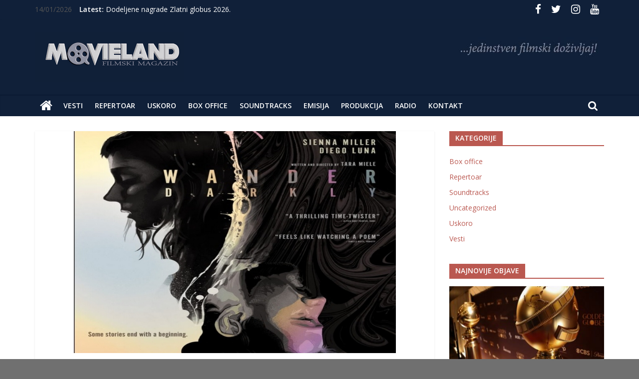

--- FILE ---
content_type: text/html; charset=UTF-8
request_url: https://www.movieland.rs/sienna-miller-u-drami-wander-darkly/
body_size: 10858
content:
<!DOCTYPE html>
<html lang="sr-RS"
	prefix="og: https://ogp.me/ns#" >
<head>
	<meta charset="UTF-8"/>
	<meta name="viewport" content="width=device-width, initial-scale=1">
	<link rel="profile" href="http://gmpg.org/xfn/11"/>
	<title>Sienna Miller u drami Wander Darkly | Movieland</title>
<meta name='robots' content='max-image-preview:large' />

<!-- All In One SEO Pack 3.6.2[226,286] -->

<meta name="keywords"  content="vesti" />

<script type="application/ld+json" class="aioseop-schema">{"@context":"https://schema.org","@graph":[{"@type":"Organization","@id":"https://www.movieland.rs/#organization","url":"https://www.movieland.rs/","name":"Movieland","sameAs":[],"logo":{"@type":"ImageObject","@id":"https://www.movieland.rs/#logo","url":"https://www.movieland.rs/wp-content/uploads/2020/06/logo-Movieland-Za-header-sa-pozadinom-1.png","caption":""},"image":{"@id":"https://www.movieland.rs/#logo"}},{"@type":"WebSite","@id":"https://www.movieland.rs/#website","url":"https://www.movieland.rs/","name":"Movieland","publisher":{"@id":"https://www.movieland.rs/#organization"},"potentialAction":{"@type":"SearchAction","target":"https://www.movieland.rs/?s={search_term_string}","query-input":"required name=search_term_string"}},{"@type":"WebPage","@id":"https://www.movieland.rs/sienna-miller-u-drami-wander-darkly/#webpage","url":"https://www.movieland.rs/sienna-miller-u-drami-wander-darkly/","inLanguage":"sr-RS","name":"Sienna Miller u drami Wander Darkly","isPartOf":{"@id":"https://www.movieland.rs/#website"},"breadcrumb":{"@id":"https://www.movieland.rs/sienna-miller-u-drami-wander-darkly/#breadcrumblist"},"image":{"@type":"ImageObject","@id":"https://www.movieland.rs/sienna-miller-u-drami-wander-darkly/#primaryimage","url":"https://www.movieland.rs/wp-content/uploads/2020/10/wander-0001.jpg","width":645,"height":445},"primaryImageOfPage":{"@id":"https://www.movieland.rs/sienna-miller-u-drami-wander-darkly/#primaryimage"},"datePublished":"2020-10-20T16:30:59+00:00","dateModified":"2020-10-20T16:30:59+00:00"},{"@type":"Article","@id":"https://www.movieland.rs/sienna-miller-u-drami-wander-darkly/#article","isPartOf":{"@id":"https://www.movieland.rs/sienna-miller-u-drami-wander-darkly/#webpage"},"author":{"@id":"https://www.movieland.rs/author/wp-movieland/#author"},"headline":"Sienna Miller u drami Wander Darkly","datePublished":"2020-10-20T16:30:59+00:00","dateModified":"2020-10-20T16:30:59+00:00","commentCount":0,"mainEntityOfPage":{"@id":"https://www.movieland.rs/sienna-miller-u-drami-wander-darkly/#webpage"},"publisher":{"@id":"https://www.movieland.rs/#organization"},"articleSection":"Vesti","image":{"@type":"ImageObject","@id":"https://www.movieland.rs/sienna-miller-u-drami-wander-darkly/#primaryimage","url":"https://www.movieland.rs/wp-content/uploads/2020/10/wander-0001.jpg","width":645,"height":445}},{"@type":"Person","@id":"https://www.movieland.rs/author/wp-movieland/#author","name":"wp-movieland","sameAs":[],"image":{"@type":"ImageObject","@id":"https://www.movieland.rs/#personlogo","url":"https://secure.gravatar.com/avatar/4c51b102684d9295660c0754ba93376a?s=96&d=mm&r=g","width":96,"height":96,"caption":"wp-movieland"}},{"@type":"BreadcrumbList","@id":"https://www.movieland.rs/sienna-miller-u-drami-wander-darkly/#breadcrumblist","itemListElement":[{"@type":"ListItem","position":1,"item":{"@type":"WebPage","@id":"https://www.movieland.rs/","url":"https://www.movieland.rs/","name":"Movieland | Jedinstven filmski doživljaj | Najnovije vesti iz sveta filma"}},{"@type":"ListItem","position":2,"item":{"@type":"WebPage","@id":"https://www.movieland.rs/sienna-miller-u-drami-wander-darkly/","url":"https://www.movieland.rs/sienna-miller-u-drami-wander-darkly/","name":"Sienna Miller u drami Wander Darkly"}}]}]}</script>
<link rel="canonical" href="https://www.movieland.rs/sienna-miller-u-drami-wander-darkly/" />
<meta property="og:type" content="activity" />
<meta property="og:title" content="Sienna Miller u drami Wander Darkly | Movieland" />
<meta property="og:description" content="Novopečeni roditelji Adrienne i Matteo suocavaju se sa traumama, usred njihove problematične veze. Moraju ponovo da ozive sećanja na svoju prošlost i razotkriju proganjajuće istine kako bi se suočil" />
<meta property="og:url" content="https://www.movieland.rs/sienna-miller-u-drami-wander-darkly/" />
<meta property="og:site_name" content="Movieland" />
<meta property="og:image" content="https://www.movieland.rs/wp-content/uploads/2020/06/logo-Movieland-Za-header-sa-pozadinom-1.png" />
<meta property="og:image:secure_url" content="https://www.movieland.rs/wp-content/uploads/2020/06/logo-Movieland-Za-header-sa-pozadinom-1.png" />
<meta name="twitter:card" content="summary" />
<meta name="twitter:title" content="Sienna Miller u drami Wander Darkly | Movieland" />
<meta name="twitter:description" content="Novopečeni roditelji Adrienne i Matteo suocavaju se sa traumama, usred njihove problematične veze. Moraju ponovo da ozive sećanja na svoju prošlost i razotkriju proganjajuće istine kako bi se suočil" />
<meta name="twitter:image" content="https://www.movieland.rs/wp-content/uploads/2020/06/logo-Movieland-Za-header-sa-pozadinom-1.png" />
<!-- All In One SEO Pack -->
<link rel='dns-prefetch' href='//fonts.googleapis.com' />
<link rel='dns-prefetch' href='//s.w.org' />
<link rel="alternate" type="application/rss+xml" title="Movieland &raquo; dovod" href="https://www.movieland.rs/feed/" />
<link rel="alternate" type="application/rss+xml" title="Movieland &raquo; dovod komentara" href="https://www.movieland.rs/comments/feed/" />
		<script type="text/javascript">
			window._wpemojiSettings = {"baseUrl":"https:\/\/s.w.org\/images\/core\/emoji\/13.1.0\/72x72\/","ext":".png","svgUrl":"https:\/\/s.w.org\/images\/core\/emoji\/13.1.0\/svg\/","svgExt":".svg","source":{"concatemoji":"https:\/\/www.movieland.rs\/wp-includes\/js\/wp-emoji-release.min.js?ver=5.8.12"}};
			!function(e,a,t){var n,r,o,i=a.createElement("canvas"),p=i.getContext&&i.getContext("2d");function s(e,t){var a=String.fromCharCode;p.clearRect(0,0,i.width,i.height),p.fillText(a.apply(this,e),0,0);e=i.toDataURL();return p.clearRect(0,0,i.width,i.height),p.fillText(a.apply(this,t),0,0),e===i.toDataURL()}function c(e){var t=a.createElement("script");t.src=e,t.defer=t.type="text/javascript",a.getElementsByTagName("head")[0].appendChild(t)}for(o=Array("flag","emoji"),t.supports={everything:!0,everythingExceptFlag:!0},r=0;r<o.length;r++)t.supports[o[r]]=function(e){if(!p||!p.fillText)return!1;switch(p.textBaseline="top",p.font="600 32px Arial",e){case"flag":return s([127987,65039,8205,9895,65039],[127987,65039,8203,9895,65039])?!1:!s([55356,56826,55356,56819],[55356,56826,8203,55356,56819])&&!s([55356,57332,56128,56423,56128,56418,56128,56421,56128,56430,56128,56423,56128,56447],[55356,57332,8203,56128,56423,8203,56128,56418,8203,56128,56421,8203,56128,56430,8203,56128,56423,8203,56128,56447]);case"emoji":return!s([10084,65039,8205,55357,56613],[10084,65039,8203,55357,56613])}return!1}(o[r]),t.supports.everything=t.supports.everything&&t.supports[o[r]],"flag"!==o[r]&&(t.supports.everythingExceptFlag=t.supports.everythingExceptFlag&&t.supports[o[r]]);t.supports.everythingExceptFlag=t.supports.everythingExceptFlag&&!t.supports.flag,t.DOMReady=!1,t.readyCallback=function(){t.DOMReady=!0},t.supports.everything||(n=function(){t.readyCallback()},a.addEventListener?(a.addEventListener("DOMContentLoaded",n,!1),e.addEventListener("load",n,!1)):(e.attachEvent("onload",n),a.attachEvent("onreadystatechange",function(){"complete"===a.readyState&&t.readyCallback()})),(n=t.source||{}).concatemoji?c(n.concatemoji):n.wpemoji&&n.twemoji&&(c(n.twemoji),c(n.wpemoji)))}(window,document,window._wpemojiSettings);
		</script>
		<style type="text/css">
img.wp-smiley,
img.emoji {
	display: inline !important;
	border: none !important;
	box-shadow: none !important;
	height: 1em !important;
	width: 1em !important;
	margin: 0 .07em !important;
	vertical-align: -0.1em !important;
	background: none !important;
	padding: 0 !important;
}
</style>
	<link rel='stylesheet' id='wp-block-library-css'  href='https://www.movieland.rs/wp-includes/css/dist/block-library/style.min.css?ver=5.8.12' type='text/css' media='all' />
<style id='wp-block-library-theme-inline-css' type='text/css'>
#start-resizable-editor-section{display:none}.wp-block-audio figcaption{color:#555;font-size:13px;text-align:center}.is-dark-theme .wp-block-audio figcaption{color:hsla(0,0%,100%,.65)}.wp-block-code{font-family:Menlo,Consolas,monaco,monospace;color:#1e1e1e;padding:.8em 1em;border:1px solid #ddd;border-radius:4px}.wp-block-embed figcaption{color:#555;font-size:13px;text-align:center}.is-dark-theme .wp-block-embed figcaption{color:hsla(0,0%,100%,.65)}.blocks-gallery-caption{color:#555;font-size:13px;text-align:center}.is-dark-theme .blocks-gallery-caption{color:hsla(0,0%,100%,.65)}.wp-block-image figcaption{color:#555;font-size:13px;text-align:center}.is-dark-theme .wp-block-image figcaption{color:hsla(0,0%,100%,.65)}.wp-block-pullquote{border-top:4px solid;border-bottom:4px solid;margin-bottom:1.75em;color:currentColor}.wp-block-pullquote__citation,.wp-block-pullquote cite,.wp-block-pullquote footer{color:currentColor;text-transform:uppercase;font-size:.8125em;font-style:normal}.wp-block-quote{border-left:.25em solid;margin:0 0 1.75em;padding-left:1em}.wp-block-quote cite,.wp-block-quote footer{color:currentColor;font-size:.8125em;position:relative;font-style:normal}.wp-block-quote.has-text-align-right{border-left:none;border-right:.25em solid;padding-left:0;padding-right:1em}.wp-block-quote.has-text-align-center{border:none;padding-left:0}.wp-block-quote.is-large,.wp-block-quote.is-style-large{border:none}.wp-block-search .wp-block-search__label{font-weight:700}.wp-block-group.has-background{padding:1.25em 2.375em;margin-top:0;margin-bottom:0}.wp-block-separator{border:none;border-bottom:2px solid;margin-left:auto;margin-right:auto;opacity:.4}.wp-block-separator:not(.is-style-wide):not(.is-style-dots){width:100px}.wp-block-separator.has-background:not(.is-style-dots){border-bottom:none;height:1px}.wp-block-separator.has-background:not(.is-style-wide):not(.is-style-dots){height:2px}.wp-block-table thead{border-bottom:3px solid}.wp-block-table tfoot{border-top:3px solid}.wp-block-table td,.wp-block-table th{padding:.5em;border:1px solid;word-break:normal}.wp-block-table figcaption{color:#555;font-size:13px;text-align:center}.is-dark-theme .wp-block-table figcaption{color:hsla(0,0%,100%,.65)}.wp-block-video figcaption{color:#555;font-size:13px;text-align:center}.is-dark-theme .wp-block-video figcaption{color:hsla(0,0%,100%,.65)}.wp-block-template-part.has-background{padding:1.25em 2.375em;margin-top:0;margin-bottom:0}#end-resizable-editor-section{display:none}
</style>
<link rel='stylesheet' id='chld_thm_cfg_parent-css'  href='https://www.movieland.rs/wp-content/themes/colormag/style.css?ver=5.8.12' type='text/css' media='all' />
<link rel='stylesheet' id='colormag_google_fonts-css'  href='//fonts.googleapis.com/css?family=Open+Sans%3A400%2C600&#038;ver=5.8.12' type='text/css' media='all' />
<link rel='stylesheet' id='colormag_style-css'  href='https://www.movieland.rs/wp-content/themes/colormag-child/style.css?ver=1.4.9.1592849930' type='text/css' media='all' />
<link rel='stylesheet' id='colormag-fontawesome-css'  href='https://www.movieland.rs/wp-content/themes/colormag/fontawesome/css/font-awesome.css?ver=4.2.1' type='text/css' media='all' />
<link rel='stylesheet' id='addtoany-css'  href='https://www.movieland.rs/wp-content/plugins/add-to-any/addtoany.min.css?ver=1.15' type='text/css' media='all' />
<script type='text/javascript' src='https://www.movieland.rs/wp-includes/js/jquery/jquery.min.js?ver=3.6.0' id='jquery-core-js'></script>
<script type='text/javascript' src='https://www.movieland.rs/wp-includes/js/jquery/jquery-migrate.min.js?ver=3.3.2' id='jquery-migrate-js'></script>
<script type='text/javascript' src='https://www.movieland.rs/wp-content/plugins/add-to-any/addtoany.min.js?ver=1.1' id='addtoany-js'></script>
<!--[if lte IE 8]>
<script type='text/javascript' src='https://www.movieland.rs/wp-content/themes/colormag/js/html5shiv.min.js?ver=5.8.12' id='html5-js'></script>
<![endif]-->
<link rel="https://api.w.org/" href="https://www.movieland.rs/wp-json/" /><link rel="alternate" type="application/json" href="https://www.movieland.rs/wp-json/wp/v2/posts/2002" /><link rel="EditURI" type="application/rsd+xml" title="RSD" href="https://www.movieland.rs/xmlrpc.php?rsd" />
<link rel="wlwmanifest" type="application/wlwmanifest+xml" href="https://www.movieland.rs/wp-includes/wlwmanifest.xml" /> 
<meta name="generator" content="WordPress 5.8.12" />
<link rel='shortlink' href='https://www.movieland.rs/?p=2002' />
<link rel="alternate" type="application/json+oembed" href="https://www.movieland.rs/wp-json/oembed/1.0/embed?url=https%3A%2F%2Fwww.movieland.rs%2Fsienna-miller-u-drami-wander-darkly%2F" />
<link rel="alternate" type="text/xml+oembed" href="https://www.movieland.rs/wp-json/oembed/1.0/embed?url=https%3A%2F%2Fwww.movieland.rs%2Fsienna-miller-u-drami-wander-darkly%2F&#038;format=xml" />

<script data-cfasync="false">
window.a2a_config=window.a2a_config||{};a2a_config.callbacks=[];a2a_config.overlays=[];a2a_config.templates={};a2a_localize = {
	Share: "Share",
	Save: "Save",
	Subscribe: "Subscribe",
	Email: "Email",
	Bookmark: "Bookmark",
	ShowAll: "Show all",
	ShowLess: "Show less",
	FindServices: "Find service(s)",
	FindAnyServiceToAddTo: "Instantly find any service to add to",
	PoweredBy: "Powered by",
	ShareViaEmail: "Share via email",
	SubscribeViaEmail: "Subscribe via email",
	BookmarkInYourBrowser: "Bookmark in your browser",
	BookmarkInstructions: "Press Ctrl+D or \u2318+D to bookmark this page",
	AddToYourFavorites: "Add to your favorites",
	SendFromWebOrProgram: "Send from any email address or email program",
	EmailProgram: "Email program",
	More: "More&#8230;",
	ThanksForSharing: "Thanks for sharing!",
	ThanksForFollowing: "Thanks for following!"
};

(function(d,s,a,b){a=d.createElement(s);b=d.getElementsByTagName(s)[0];a.async=1;a.src="https://static.addtoany.com/menu/page.js";b.parentNode.insertBefore(a,b);})(document,"script");
</script>
<style type="text/css" id="custom-background-css">
body.custom-background { background-color: #707070; background-image: url("https://www.movieland.rs/wp-content/uploads/2020/06/logo-Movieland.jpg"); background-position: left top; background-size: auto; background-repeat: repeat; background-attachment: scroll; }
</style>
	<link rel="icon" href="https://www.movieland.rs/wp-content/uploads/2020/06/cropped-favicon-32x32.gif" sizes="32x32" />
<link rel="icon" href="https://www.movieland.rs/wp-content/uploads/2020/06/cropped-favicon-192x192.gif" sizes="192x192" />
<link rel="apple-touch-icon" href="https://www.movieland.rs/wp-content/uploads/2020/06/cropped-favicon-180x180.gif" />
<meta name="msapplication-TileImage" content="https://www.movieland.rs/wp-content/uploads/2020/06/cropped-favicon-270x270.gif" />
<!-- Movieland Internal Styles -->		<style type="text/css"> .colormag-button,blockquote,button,input[type=reset],input[type=button],input[type=submit],
		#masthead.colormag-header-clean #site-navigation.main-small-navigation .menu-toggle{background-color:#ba5850}
		#site-title a,.next a:hover,.previous a:hover,.social-links i.fa:hover,a,
		#masthead.colormag-header-clean .social-links li:hover i.fa,
		#masthead.colormag-header-classic .social-links li:hover i.fa,
		#masthead.colormag-header-clean .breaking-news .newsticker a:hover,
		#masthead.colormag-header-classic .breaking-news .newsticker a:hover,
		#masthead.colormag-header-classic #site-navigation .fa.search-top:hover,
		#masthead.colormag-header-classic #site-navigation.main-navigation .random-post a:hover .fa-random,
		.dark-skin #masthead.colormag-header-classic #site-navigation.main-navigation .home-icon:hover .fa,
		#masthead .main-small-navigation li:hover > .sub-toggle i,
		.better-responsive-menu #masthead .main-small-navigation .sub-toggle.active .fa {color:#ba5850}
		.fa.search-top:hover,
		#masthead.colormag-header-classic #site-navigation.main-small-navigation .menu-toggle,
		.main-navigation ul li.focus > a,
        #masthead.colormag-header-classic .main-navigation ul ul.sub-menu li.focus > a {background-color:#ba5850}
		#site-navigation{border-top:4px solid #ba5850}
		.home-icon.front_page_on,.main-navigation a:hover,.main-navigation ul li ul li a:hover,
		.main-navigation ul li ul li:hover>a,
		.main-navigation ul li.current-menu-ancestor>a,
		.main-navigation ul li.current-menu-item ul li a:hover,
		.main-navigation ul li.current-menu-item>a,
		.main-navigation ul li.current_page_ancestor>a,
		.main-navigation ul li.current_page_item>a,
		.main-navigation ul li:hover>a,
		.main-small-navigation li a:hover,
		.site-header .menu-toggle:hover,
		#masthead.colormag-header-classic .main-navigation ul ul.sub-menu li:hover > a,
		#masthead.colormag-header-classic .main-navigation ul ul.sub-menu li.current-menu-ancestor > a,
		#masthead.colormag-header-classic .main-navigation ul ul.sub-menu li.current-menu-item > a,
		#masthead .main-small-navigation li:hover > a,
		#masthead .main-small-navigation li.current-page-ancestor > a,
		#masthead .main-small-navigation li.current-menu-ancestor > a,
		#masthead .main-small-navigation li.current-page-item > a,
		#masthead .main-small-navigation li.current-menu-item > a{background-color:#ba5850}
		#masthead.colormag-header-classic .main-navigation .home-icon a:hover .fa { color:#ba5850}
		.main-small-navigation .current-menu-item>a,.main-small-navigation .current_page_item>a {background:#ba5850}
		#masthead.colormag-header-classic .main-navigation ul ul.sub-menu li:hover,
		#masthead.colormag-header-classic .main-navigation ul ul.sub-menu li.current-menu-ancestor,
		#masthead.colormag-header-classic .main-navigation ul ul.sub-menu li.current-menu-item,
		#masthead.colormag-header-classic #site-navigation .menu-toggle,
		#masthead.colormag-header-classic #site-navigation .menu-toggle:hover,
		#masthead.colormag-header-classic .main-navigation ul > li:hover > a,
        #masthead.colormag-header-classic .main-navigation ul > li.current-menu-item > a,
        #masthead.colormag-header-classic .main-navigation ul > li.current-menu-ancestor > a,
        #masthead.colormag-header-classic .main-navigation ul li.focus > a{ border-color:#ba5850}
		.promo-button-area a:hover{border:2px solid #ba5850;background-color:#ba5850}
		#content .wp-pagenavi .current,
		#content .wp-pagenavi a:hover,.format-link .entry-content a,.pagination span{ background-color:#ba5850}
		.pagination a span:hover{color:#ba5850;border-color:#ba5850}
		#content .comments-area a.comment-edit-link:hover,#content .comments-area a.comment-permalink:hover,
		#content .comments-area article header cite a:hover,.comments-area .comment-author-link a:hover{color:#ba5850}
		.comments-area .comment-author-link span{background-color:#ba5850}
		.comment .comment-reply-link:hover,.nav-next a,.nav-previous a{color:#ba5850}
		#secondary .widget-title{border-bottom:2px solid #ba5850}
		#secondary .widget-title span{background-color:#ba5850}
		.footer-widgets-area .widget-title{border-bottom:2px solid #ba5850}
		.footer-widgets-area .widget-title span,
		.colormag-footer--classic .footer-widgets-area .widget-title span::before{background-color:#ba5850}
		.footer-widgets-area a:hover{color:#ba5850}
		.advertisement_above_footer .widget-title{ border-bottom:2px solid #ba5850}
		.advertisement_above_footer .widget-title span{background-color:#ba5850}
		a#scroll-up i{color:#ba5850}
		.page-header .page-title{border-bottom:2px solid #ba5850}
		#content .post .article-content .above-entry-meta .cat-links a,
		.page-header .page-title span{ background-color:#ba5850}
		#content .post .article-content .entry-title a:hover,
		.entry-meta .byline i,.entry-meta .cat-links i,.entry-meta a,
		.post .entry-title a:hover,.search .entry-title a:hover{color:#ba5850}
		.entry-meta .post-format i{background-color:#ba5850}
		.entry-meta .comments-link a:hover,.entry-meta .edit-link a:hover,.entry-meta .posted-on a:hover,
		.entry-meta .tag-links a:hover,.single #content .tags a:hover{color:#ba5850}.more-link,
		.no-post-thumbnail{background-color:#ba5850}
		.post-box .entry-meta .cat-links a:hover,.post-box .entry-meta .posted-on a:hover,
		.post.post-box .entry-title a:hover{color:#ba5850}
		.widget_featured_slider .slide-content .above-entry-meta .cat-links a{background-color:#ba5850}
		.widget_featured_slider .slide-content .below-entry-meta .byline a:hover,
		.widget_featured_slider .slide-content .below-entry-meta .comments a:hover,
		.widget_featured_slider .slide-content .below-entry-meta .posted-on a:hover,
		.widget_featured_slider .slide-content .entry-title a:hover{color:#ba5850}
		.widget_highlighted_posts .article-content .above-entry-meta .cat-links a {background-color:#ba5850}
		.byline a:hover,.comments a:hover,.edit-link a:hover,.posted-on a:hover,.tag-links a:hover,
		.widget_highlighted_posts .article-content .below-entry-meta .byline a:hover,
		.widget_highlighted_posts .article-content .below-entry-meta .comments a:hover,
		.widget_highlighted_posts .article-content .below-entry-meta .posted-on a:hover,
		.widget_highlighted_posts .article-content .entry-title a:hover{color:#ba5850}
		.widget_featured_posts .article-content .above-entry-meta .cat-links a{background-color:#ba5850}
		.widget_featured_posts .article-content .entry-title a:hover{color:#ba5850}
		.widget_featured_posts .widget-title{border-bottom:2px solid #ba5850}
		.widget_featured_posts .widget-title span{background-color:#ba5850}
		.related-posts-main-title .fa,.single-related-posts .article-content .entry-title a:hover{color:#ba5850} .widget_slider_area .widget-title,.widget_beside_slider .widget-title { border-bottom:2px solid #ba5850} .widget_slider_area .widget-title span,.widget_beside_slider .widget-title span { background-color:#ba5850}
		 @media (max-width: 768px) {.better-responsive-menu .sub-toggle{background-color:#9c3a32}}.wp-block-quote,.wp-block-quote.is-style-large,.wp-block-quote.has-text-align-right{background-color:#ba5850}</style>
		<!-- Movieland Elementor Internal Styles -->			<style type="text/css">.elementor .tg-module-wrapper .module-title{border-bottom:1px solid #ba5850}.elementor .tg-module-wrapper .module-title span,.elementor .tg-module-wrapper .tg-post-category{background-color:#ba5850}.elementor .tg-module-wrapper .tg-module-meta .tg-module-comments a:hover,.elementor .tg-module-wrapper .tg-module-meta .tg-post-auther-name a:hover,.elementor .tg-module-wrapper .tg-module-meta .tg-post-date a:hover,.elementor .tg-module-wrapper .tg-module-title:hover a,.elementor .tg-module-wrapper.tg-module-grid .tg_module_grid .tg-module-info .tg-module-meta a:hover{color:#ba5850}</style>
					<style type="text/css" id="wp-custom-css">
			#masthead .widget img{margin-bottom:0}#header-logo-image img{margin-top:7px}.elementor .tg-module-wrapper .module-title, #secondary .widget-title,.page-header .page-title{font-weight:700; font-size: 14px; text-transform: uppercase;}.breaking-news strong,.newsticker a{color:#fff}#header-text-nav-container,.footer-socket-wrapper,.footer-widgets-wrapper{background-color:#102039}#colophon .widget ul li{border-bottom:1px solid #ffffff1a}.news-bar{background:0 0}.home #main .inner-wrap{max-width:100%}.slide-section img{margin-bottom:0}#site-navigation{background:#102039;border-top:1px solid #05142d!important}section{overflow:hidden}.slide-section .elementor-column-wrap{margin-bottom:-22px}.tg-module-comments,.tg-post-auther-name{display:none!important}.social-links i.fa{font-size:21px!important;padding:0 10px;color:#fff!important}.social-links a:hover{opacity:.8}.newsletter-form{padding:10px 10px 0;border:1px solid rgba(255,255,255,.2);text-align:center}


div.news-bar{
	background:#102039
}
button#wpforms-submit-971{
color:#C16060;
border: 1px solid #C16060;
	background:white;
	border-radius: 10px;
	font-size:25px;
}

button#wpforms-submit-971:hover{
color:white;
border: 1px solid #C16060;
	background:#C16060 ;
	border-radius: 10px;
	font-size:25px;
}
@media only screen and (max-width: 750px) {
  div.social-links.clearfix {
   display:none;
  }
	 div.breaking-news {
   display:none;
  }
	div#header-right-sidebar {
   display:none;
  }
	 div.date-in-header {
   display:none;
  }
}

div.featured-image a img{
	height:250px !important;
	width:100%;
}
	div.article-container article:nth-child(1) > :nth-child(1) a img{
width:auto;
}		</style>
		</head>

<body class="post-template-default single single-post postid-2002 single-format-standard custom-background wp-custom-logo wp-embed-responsive  wide better-responsive-menu elementor-default">



<div id="page" class="hfeed site">
	<a class="skip-link screen-reader-text" href="#main">Skip to content</a>

	
	
	<header id="masthead" class="site-header clearfix ">
		<div id="header-text-nav-container" class="clearfix">

						<div class="news-bar">
				<div class="inner-wrap clearfix">
					
		<div class="date-in-header">
			14/01/2026		</div>

		
							<div class="breaking-news">
			<strong class="breaking-news-latest">Latest:</strong>
			<ul class="newsticker">
									<li>
						<a href="https://www.movieland.rs/dodeljene-nagrade-zlatni-globus-2026/"
						   title="Dodeljene nagrade Zlatni globus 2026.">Dodeljene nagrade Zlatni globus 2026.</a>
					</li>
									<li>
						<a href="https://www.movieland.rs/filmovi-sa-najvecom-ostvarenom-zaradom-u-americi-2025/"
						   title="Filmovi sa najvecom ostvarenom zaradom u Americi 2025.">Filmovi sa najvecom ostvarenom zaradom u Americi 2025.</a>
					</li>
									<li>
						<a href="https://www.movieland.rs/objavljene-nominacije-za-nagradu-zlatni-globus-2026/"
						   title="Objavljene nominacije za nagradu Zlatni globus 2026.">Objavljene nominacije za nagradu Zlatni globus 2026.</a>
					</li>
									<li>
						<a href="https://www.movieland.rs/dodeljene-nagrade-oskar-po-97-put/"
						   title="Dodeljene nagrade Oskar po 97. put">Dodeljene nagrade Oskar po 97. put</a>
					</li>
									<li>
						<a href="https://www.movieland.rs/dodeljene-bafta-nagrade-3/"
						   title="Dodeljene BAFTA nagrade">Dodeljene BAFTA nagrade</a>
					</li>
							</ul>
		</div>
		
							<div class="social-links clearfix">
			<ul>
				<li><a href="https://www.facebook.com/Movieland.rs/" target="_blank"><i class="fa fa-facebook"></i></a></li><li><a href="https://twitter.com/movielandrs" target="_blank"><i class="fa fa-twitter"></i></a></li><li><a href="https://www.instagram.com/sinisamilos/?hl=sr" target="_blank"><i class="fa fa-instagram"></i></a></li><li><a href="https://www.youtube.com/watch?v=rVA9-oBIgsc&#038;list=PL_VC8pf621_UbjfISGLVdxTMSbpDcW8Mz" target="_blank"><i class="fa fa-youtube"></i></a></li>			</ul>
		</div><!-- .social-links -->
						</div>
			</div>
		
			
			
		<div class="inner-wrap">

			<div id="header-text-nav-wrap" class="clearfix">
				<div id="header-left-section">
											<div id="header-logo-image">
							<a href="https://www.movieland.rs/" class="custom-logo-link" rel="home"><img width="298" height="100" src="https://www.movieland.rs/wp-content/uploads/2020/06/logo-Movieland-Za-header-sa-pozadinom-1.png" class="custom-logo" alt="Movieland" /></a>						</div><!-- #header-logo-image -->
											<div id="header-text" class="screen-reader-text">
													<h3 id="site-title">
								<a href="https://www.movieland.rs/" title="Movieland" rel="home">Movieland</a>
							</h3>
																		<p id="site-description">Movieland Jedinstven filmski dozivljaj</p>
						<!-- #site-description -->
					</div><!-- #header-text -->
				</div><!-- #header-left-section -->
				<div id="header-right-section">
											<div id="header-right-sidebar" class="clearfix">
							<aside id="media_image-3" class="widget widget_media_image clearfix"><img width="300" height="79" src="https://www.movieland.rs/wp-content/uploads/2020/06/Jedinstven-filmski-dozivljaj-sa-pozadinom-300x79.jpg" class="image wp-image-1053  attachment-medium size-medium" alt="" loading="lazy" style="max-width: 100%; height: auto;" srcset="https://www.movieland.rs/wp-content/uploads/2020/06/Jedinstven-filmski-dozivljaj-sa-pozadinom-300x79.jpg 300w, https://www.movieland.rs/wp-content/uploads/2020/06/Jedinstven-filmski-dozivljaj-sa-pozadinom.jpg 480w" sizes="(max-width: 300px) 100vw, 300px" /></aside>						</div>
										</div><!-- #header-right-section -->

			</div><!-- #header-text-nav-wrap -->

		</div><!-- .inner-wrap -->

		
			
			
		<nav id="site-navigation" class="main-navigation clearfix" role="navigation">
			<div class="inner-wrap clearfix">
				
					<div class="home-icon">
						<a href="https://www.movieland.rs/" title="Movieland"><i class="fa fa-home"></i></a>
					</div>

					
									<div class="search-random-icons-container">
													<div class="top-search-wrap">
								<i class="fa fa-search search-top"></i>
								<div class="search-form-top">
									<form action="https://www.movieland.rs/" class="search-form searchform clearfix" method="get">
   <div class="search-wrap">
      <input type="text" placeholder="Pretraga" class="s field" name="s">
      <button class="search-icon" type="submit"></button>
   </div>
</form><!-- .searchform -->								</div>
							</div>
											</div>
				
				<p class="menu-toggle"></p>
				<div class="menu-primary-container"><ul id="menu-footer-first-menu" class="menu"><li id="menu-item-986" class="menu-item menu-item-type-taxonomy menu-item-object-category current-post-ancestor current-menu-parent current-post-parent menu-item-986"><a href="https://www.movieland.rs/category/vesti/">Vesti</a></li>
<li id="menu-item-992" class="menu-item menu-item-type-post_type menu-item-object-page menu-item-992"><a href="https://www.movieland.rs/repertoar/">Repertoar</a></li>
<li id="menu-item-987" class="menu-item menu-item-type-taxonomy menu-item-object-category menu-item-987"><a href="https://www.movieland.rs/category/uskoro/">Uskoro</a></li>
<li id="menu-item-1199" class="menu-item menu-item-type-taxonomy menu-item-object-category menu-item-1199"><a href="https://www.movieland.rs/category/box-office/">Box office</a></li>
<li id="menu-item-1045" class="menu-item menu-item-type-taxonomy menu-item-object-category menu-item-1045"><a href="https://www.movieland.rs/category/soundtracks/">Soundtracks</a></li>
<li id="menu-item-991" class="menu-item menu-item-type-post_type menu-item-object-page menu-item-991"><a href="https://www.movieland.rs/emisija/">Emisija</a></li>
<li id="menu-item-990" class="menu-item menu-item-type-post_type menu-item-object-page menu-item-990"><a href="https://www.movieland.rs/produkcija/">Produkcija</a></li>
<li id="menu-item-989" class="menu-item menu-item-type-post_type menu-item-object-page menu-item-989"><a href="https://www.movieland.rs/radio/">Radio</a></li>
<li id="menu-item-988" class="menu-item menu-item-type-post_type menu-item-object-page menu-item-988"><a href="https://www.movieland.rs/kontakt/">Kontakt</a></li>
</ul></div>
			</div>
		</nav>

		
		</div><!-- #header-text-nav-container -->

		
	</header>

		
	<div id="main" class="clearfix">
		<div class="inner-wrap clearfix">

	
	<div id="primary">
		<div id="content" class="clearfix">

			
				
<article id="post-2002" class="post-2002 post type-post status-publish format-standard has-post-thumbnail hentry category-vesti">
	
   
         <div class="featured-image">
               <img width="645" height="445" src="https://www.movieland.rs/wp-content/uploads/2020/10/wander-0001.jpg" class="attachment-colormag-featured-image size-colormag-featured-image wp-post-image" alt="" loading="lazy" srcset="https://www.movieland.rs/wp-content/uploads/2020/10/wander-0001.jpg 645w, https://www.movieland.rs/wp-content/uploads/2020/10/wander-0001-300x207.jpg 300w, https://www.movieland.rs/wp-content/uploads/2020/10/wander-0001-130x90.jpg 130w" sizes="(max-width: 645px) 100vw, 645px" />            </div>
   
   <div class="article-content clearfix">

   
   <div class="above-entry-meta"><span class="cat-links"><a href="https://www.movieland.rs/category/vesti/"  rel="category tag">Vesti</a>&nbsp;</span></div>
      <header class="entry-header">
   		<h1 class="entry-title">
   			Sienna Miller u drami Wander Darkly   		</h1>
   	</header>

   	<div class="below-entry-meta">
			<span class="posted-on"><a href="https://www.movieland.rs/sienna-miller-u-drami-wander-darkly/" title="16:30" rel="bookmark"><i class="fa fa-calendar-o"></i> <time class="entry-date published updated" datetime="2020-10-20T16:30:59+00:00">20/10/2020</time></a></span>
			<span class="byline">
				<span class="author vcard">
					<i class="fa fa-user"></i>
					<a class="url fn n"
					   href="https://www.movieland.rs/author/wp-movieland/"
					   title="wp-movieland">wp-movieland					</a>
				</span>
			</span>

			</div>
   	<div class="entry-content clearfix">
   		<p>Novopečeni roditelji Adrienne i Matteo suocavaju se sa traumama, usred njihove problematične veze. Moraju ponovo da ozive sećanja na svoju prošlost i razotkriju proganjajuće istine kako bi se suočili sa svojom neizvesnom budućnošću.</p>
<p>Scenario i rezija: Tara Miele</p>
<p>Uloge: Sienna Miller, Diego Luna, Vanessa Bayer</p>
<p>Zanr: Drama</p>
<p>svetska premijera: 11.12.2020.</p>
<p><iframe loading="lazy" title="Wander Darkly Trailer #1 (2020) | Movieclips Trailers" width="800" height="450" src="https://www.youtube.com/embed/Uu8-bt3cjrU?feature=oembed" frameborder="0" allow="accelerometer; autoplay; clipboard-write; encrypted-media; gyroscope; picture-in-picture" allowfullscreen></iframe></p>
<div class="addtoany_share_save_container addtoany_content addtoany_content_bottom"><div class="addtoany_header">Podeli ovo:</div><div class="a2a_kit a2a_kit_size_32 addtoany_list" data-a2a-url="https://www.movieland.rs/sienna-miller-u-drami-wander-darkly/" data-a2a-title="Sienna Miller u drami Wander Darkly"><a class="a2a_button_facebook" href="https://www.addtoany.com/add_to/facebook?linkurl=https%3A%2F%2Fwww.movieland.rs%2Fsienna-miller-u-drami-wander-darkly%2F&amp;linkname=Sienna%20Miller%20u%20drami%20Wander%20Darkly" title="Facebook" rel="nofollow noopener" target="_blank"></a><a class="a2a_button_twitter" href="https://www.addtoany.com/add_to/twitter?linkurl=https%3A%2F%2Fwww.movieland.rs%2Fsienna-miller-u-drami-wander-darkly%2F&amp;linkname=Sienna%20Miller%20u%20drami%20Wander%20Darkly" title="Twitter" rel="nofollow noopener" target="_blank"></a><a class="a2a_button_email" href="https://www.addtoany.com/add_to/email?linkurl=https%3A%2F%2Fwww.movieland.rs%2Fsienna-miller-u-drami-wander-darkly%2F&amp;linkname=Sienna%20Miller%20u%20drami%20Wander%20Darkly" title="Email" rel="nofollow noopener" target="_blank"></a></div></div>   	</div>

   </div>

	</article>

			
		</div><!-- #content -->

      
		<ul class="default-wp-page clearfix">
			<li class="previous"><a href="https://www.movieland.rs/honest-thief-prvi-na-ovonedeljnoj-americkoj-box-office-listi/" rel="prev"><span class="meta-nav">&larr;</span> Honest Thief prvi na ovonedeljnoj americkoj box office listi</a></li>
			<li class="next"><a href="https://www.movieland.rs/nicole-kidman-i-meryl-streep-u-komicnom-mjuziklu-the-prom/" rel="next">Nicole Kidman i Meryl Streep u komicnom mjuziklu The Prom <span class="meta-nav">&rarr;</span></a></li>
		</ul>
	
      
      

	<h4 class="related-posts-main-title">
		<i class="fa fa-thumbs-up"></i><span>Možda će ti se svideti i..</span>
	</h4>

	<div class="related-posts clearfix">

					<div class="single-related-posts">

									<div class="related-posts-thumbnail">
						<a href="https://www.movieland.rs/peter-dinklage-u-romanticnoj-muzickoj-drami-cyrano/" title="Peter Dinklage u romanticnoj muzickoj drami Cyrano">
							<img width="390" height="205" src="https://www.movieland.rs/wp-content/uploads/2021/10/cyrano-0001-390x205.jpg" class="attachment-colormag-featured-post-medium size-colormag-featured-post-medium wp-post-image" alt="" loading="lazy" />						</a>
					</div>
				
				<div class="article-content">

					<h3 class="entry-title">
						<a href="https://www.movieland.rs/peter-dinklage-u-romanticnoj-muzickoj-drami-cyrano/" rel="bookmark" title="Peter Dinklage u romanticnoj muzickoj drami Cyrano">Peter Dinklage u romanticnoj muzickoj drami Cyrano</a>
					</h3><!--/.post-title-->

					<div class="below-entry-meta">
						<span class="posted-on"><a href="https://www.movieland.rs/peter-dinklage-u-romanticnoj-muzickoj-drami-cyrano/" title="17:32" rel="bookmark"><i class="fa fa-calendar-o"></i> <time class="entry-date published updated" datetime="2021-10-10T17:32:47+00:00">10/10/2021</time></a></span>
						<span class="byline"><span class="author vcard"><i class="fa fa-user"></i><a class="url fn n" href="https://www.movieland.rs/author/wp-movieland/" title="wp-movieland">wp-movieland</a></span></span>

											</div>

				</div>

			</div><!--/.related-->
					<div class="single-related-posts">

									<div class="related-posts-thumbnail">
						<a href="https://www.movieland.rs/scott-adkins-u-akcionoj-sf-komediji-the-intergalactic-adventures-of-max-cloud/" title="Scott Adkins u akcionoj sf komediji The Intergalactic Adventures of Max Cloud">
							<img width="390" height="205" src="https://www.movieland.rs/wp-content/uploads/2020/11/max-0001-390x205.jpg" class="attachment-colormag-featured-post-medium size-colormag-featured-post-medium wp-post-image" alt="" loading="lazy" />						</a>
					</div>
				
				<div class="article-content">

					<h3 class="entry-title">
						<a href="https://www.movieland.rs/scott-adkins-u-akcionoj-sf-komediji-the-intergalactic-adventures-of-max-cloud/" rel="bookmark" title="Scott Adkins u akcionoj sf komediji The Intergalactic Adventures of Max Cloud">Scott Adkins u akcionoj sf komediji The Intergalactic Adventures of Max Cloud</a>
					</h3><!--/.post-title-->

					<div class="below-entry-meta">
						<span class="posted-on"><a href="https://www.movieland.rs/scott-adkins-u-akcionoj-sf-komediji-the-intergalactic-adventures-of-max-cloud/" title="01:14" rel="bookmark"><i class="fa fa-calendar-o"></i> <time class="entry-date published updated" datetime="2020-11-11T01:14:00+00:00">11/11/2020</time></a></span>
						<span class="byline"><span class="author vcard"><i class="fa fa-user"></i><a class="url fn n" href="https://www.movieland.rs/author/wp-movieland/" title="wp-movieland">wp-movieland</a></span></span>

											</div>

				</div>

			</div><!--/.related-->
					<div class="single-related-posts">

									<div class="related-posts-thumbnail">
						<a href="https://www.movieland.rs/summer-of-85-novi-film-fransoa-ozona/" title="Summer of 85 Novi film Fransoa Ozona">
							<img width="390" height="205" src="https://www.movieland.rs/wp-content/uploads/2020/06/summer-of-85-0001-390x205.jpg" class="attachment-colormag-featured-post-medium size-colormag-featured-post-medium wp-post-image" alt="" loading="lazy" />						</a>
					</div>
				
				<div class="article-content">

					<h3 class="entry-title">
						<a href="https://www.movieland.rs/summer-of-85-novi-film-fransoa-ozona/" rel="bookmark" title="Summer of 85 Novi film Fransoa Ozona">Summer of 85 Novi film Fransoa Ozona</a>
					</h3><!--/.post-title-->

					<div class="below-entry-meta">
						<span class="posted-on"><a href="https://www.movieland.rs/summer-of-85-novi-film-fransoa-ozona/" title="18:21" rel="bookmark"><i class="fa fa-calendar-o"></i> <time class="entry-date published updated" datetime="2020-06-26T18:21:06+00:00">26/06/2020</time></a></span>
						<span class="byline"><span class="author vcard"><i class="fa fa-user"></i><a class="url fn n" href="https://www.movieland.rs/author/wp-movieland/" title="wp-movieland">wp-movieland</a></span></span>

											</div>

				</div>

			</div><!--/.related-->
		
	</div><!--/.post-related-->


      
	</div><!-- #primary -->

	
<div id="secondary">
			
		<aside id="categories-3" class="widget widget_categories clearfix"><h3 class="widget-title"><span>Kategorije</span></h3>
			<ul>
					<li class="cat-item cat-item-26"><a href="https://www.movieland.rs/category/box-office/">Box office</a>
</li>
	<li class="cat-item cat-item-18"><a href="https://www.movieland.rs/category/repertoar/">Repertoar</a>
</li>
	<li class="cat-item cat-item-22"><a href="https://www.movieland.rs/category/soundtracks/">Soundtracks</a>
</li>
	<li class="cat-item cat-item-1"><a href="https://www.movieland.rs/category/uncategorized/">Uncategorized</a>
</li>
	<li class="cat-item cat-item-19"><a href="https://www.movieland.rs/category/uskoro/">Uskoro</a>
</li>
	<li class="cat-item cat-item-17"><a href="https://www.movieland.rs/category/vesti/">Vesti</a>
</li>
			</ul>

			</aside><aside id="colormag_featured_posts_vertical_widget-1" class="widget widget_featured_posts widget_featured_posts_vertical widget_featured_meta clearfix">		<h3 class="widget-title" ><span >Najnovije objave</span></h3>								<div class="first-post">			<div class="single-article clearfix">
				<figure><a href="https://www.movieland.rs/dodeljene-nagrade-zlatni-globus-2026/" title="Dodeljene nagrade Zlatni globus 2026."><img width="390" height="205" src="https://www.movieland.rs/wp-content/uploads/2026/01/globes-26-0001-390x205.jpg" class="attachment-colormag-featured-post-medium size-colormag-featured-post-medium wp-post-image" alt="Dodeljene nagrade Zlatni globus 2026." loading="lazy" title="Dodeljene nagrade Zlatni globus 2026." /></a></figure>				<div class="article-content">
					<div class="above-entry-meta"><span class="cat-links"><a href="https://www.movieland.rs/category/vesti/"  rel="category tag">Vesti</a>&nbsp;</span></div>					<h3 class="entry-title">
						<a href="https://www.movieland.rs/dodeljene-nagrade-zlatni-globus-2026/" title="Dodeljene nagrade Zlatni globus 2026.">Dodeljene nagrade Zlatni globus 2026.</a>
					</h3>
					<div class="below-entry-meta">
						<span class="posted-on"><a href="https://www.movieland.rs/dodeljene-nagrade-zlatni-globus-2026/" title="19:52" rel="bookmark"><i class="fa fa-calendar-o"></i> <time class="entry-date published updated" datetime="2026-01-12T19:52:20+00:00">12/01/2026</time></a></span>						<span class="byline"><span class="author vcard"><i class="fa fa-user"></i><a class="url fn n" href="https://www.movieland.rs/author/wp-movieland/" title="wp-movieland">wp-movieland</a></span></span>
											</div>
											<div class="entry-content">
							<p>Odrzana je 83. dodela nagrada Zlatni globus. Film Pola Tomasa Andersona One Battle After Another trijumfovao je u 5 kategorija.</p>
						</div>
									</div>

			</div>
			</div>									<div class="following-post">			<div class="single-article clearfix">
				<figure><a href="https://www.movieland.rs/filmovi-sa-najvecom-ostvarenom-zaradom-u-americi-2025/" title="Filmovi sa najvecom ostvarenom zaradom u Americi 2025."><img width="130" height="90" src="https://www.movieland.rs/wp-content/uploads/2026/01/Top-20-of-2022-130x90.jpg" class="attachment-colormag-featured-post-small size-colormag-featured-post-small wp-post-image" alt="Filmovi sa najvecom ostvarenom zaradom u Americi 2025." loading="lazy" title="Filmovi sa najvecom ostvarenom zaradom u Americi 2025." srcset="https://www.movieland.rs/wp-content/uploads/2026/01/Top-20-of-2022-130x90.jpg 130w, https://www.movieland.rs/wp-content/uploads/2026/01/Top-20-of-2022-392x272.jpg 392w, https://www.movieland.rs/wp-content/uploads/2026/01/Top-20-of-2022-600x417.jpg 600w" sizes="(max-width: 130px) 100vw, 130px" /></a></figure>				<div class="article-content">
					<div class="above-entry-meta"><span class="cat-links"><a href="https://www.movieland.rs/category/vesti/"  rel="category tag">Vesti</a>&nbsp;</span></div>					<h3 class="entry-title">
						<a href="https://www.movieland.rs/filmovi-sa-najvecom-ostvarenom-zaradom-u-americi-2025/" title="Filmovi sa najvecom ostvarenom zaradom u Americi 2025.">Filmovi sa najvecom ostvarenom zaradom u Americi 2025.</a>
					</h3>
					<div class="below-entry-meta">
						<span class="posted-on"><a href="https://www.movieland.rs/filmovi-sa-najvecom-ostvarenom-zaradom-u-americi-2025/" title="01:26" rel="bookmark"><i class="fa fa-calendar-o"></i> <time class="entry-date published updated" datetime="2026-01-04T01:26:48+00:00">04/01/2026</time></a></span>						<span class="byline"><span class="author vcard"><i class="fa fa-user"></i><a class="url fn n" href="https://www.movieland.rs/author/wp-movieland/" title="wp-movieland">wp-movieland</a></span></span>
											</div>
									</div>

			</div>
															<div class="single-article clearfix">
				<figure><a href="https://www.movieland.rs/objavljene-nominacije-za-nagradu-zlatni-globus-2026/" title="Objavljene nominacije za nagradu Zlatni globus 2026."><img width="130" height="90" src="https://www.movieland.rs/wp-content/uploads/2021/02/Golden-Globes-2021-Here-is-the-complete-list-of-78th-Annual-Golden-Globe-Awards-1200x675-0001-130x90.jpg" class="attachment-colormag-featured-post-small size-colormag-featured-post-small wp-post-image" alt="Objavljene nominacije za nagradu Zlatni globus 2026." loading="lazy" title="Objavljene nominacije za nagradu Zlatni globus 2026." srcset="https://www.movieland.rs/wp-content/uploads/2021/02/Golden-Globes-2021-Here-is-the-complete-list-of-78th-Annual-Golden-Globe-Awards-1200x675-0001-130x90.jpg 130w, https://www.movieland.rs/wp-content/uploads/2021/02/Golden-Globes-2021-Here-is-the-complete-list-of-78th-Annual-Golden-Globe-Awards-1200x675-0001-300x207.jpg 300w, https://www.movieland.rs/wp-content/uploads/2021/02/Golden-Globes-2021-Here-is-the-complete-list-of-78th-Annual-Golden-Globe-Awards-1200x675-0001-392x272.jpg 392w, https://www.movieland.rs/wp-content/uploads/2021/02/Golden-Globes-2021-Here-is-the-complete-list-of-78th-Annual-Golden-Globe-Awards-1200x675-0001-600x417.jpg 600w, https://www.movieland.rs/wp-content/uploads/2021/02/Golden-Globes-2021-Here-is-the-complete-list-of-78th-Annual-Golden-Globe-Awards-1200x675-0001.jpg 645w" sizes="(max-width: 130px) 100vw, 130px" /></a></figure>				<div class="article-content">
					<div class="above-entry-meta"><span class="cat-links"><a href="https://www.movieland.rs/category/vesti/"  rel="category tag">Vesti</a>&nbsp;</span></div>					<h3 class="entry-title">
						<a href="https://www.movieland.rs/objavljene-nominacije-za-nagradu-zlatni-globus-2026/" title="Objavljene nominacije za nagradu Zlatni globus 2026.">Objavljene nominacije za nagradu Zlatni globus 2026.</a>
					</h3>
					<div class="below-entry-meta">
						<span class="posted-on"><a href="https://www.movieland.rs/objavljene-nominacije-za-nagradu-zlatni-globus-2026/" title="19:42" rel="bookmark"><i class="fa fa-calendar-o"></i> <time class="entry-date published updated" datetime="2025-12-10T19:42:32+00:00">10/12/2025</time></a></span>						<span class="byline"><span class="author vcard"><i class="fa fa-user"></i><a class="url fn n" href="https://www.movieland.rs/author/wp-movieland/" title="wp-movieland">wp-movieland</a></span></span>
											</div>
									</div>

			</div>
															<div class="single-article clearfix">
				<figure><a href="https://www.movieland.rs/dodeljene-nagrade-oskar-po-97-put/" title="Dodeljene nagrade Oskar po 97. put"><img width="130" height="90" src="https://www.movieland.rs/wp-content/uploads/2024/03/oscars-20222222-0001-130x90.jpg" class="attachment-colormag-featured-post-small size-colormag-featured-post-small wp-post-image" alt="Dodeljene nagrade Oskar po 97. put" loading="lazy" title="Dodeljene nagrade Oskar po 97. put" srcset="https://www.movieland.rs/wp-content/uploads/2024/03/oscars-20222222-0001-130x90.jpg 130w, https://www.movieland.rs/wp-content/uploads/2024/03/oscars-20222222-0001-300x207.jpg 300w, https://www.movieland.rs/wp-content/uploads/2024/03/oscars-20222222-0001-392x272.jpg 392w, https://www.movieland.rs/wp-content/uploads/2024/03/oscars-20222222-0001-600x417.jpg 600w, https://www.movieland.rs/wp-content/uploads/2024/03/oscars-20222222-0001.jpg 645w" sizes="(max-width: 130px) 100vw, 130px" /></a></figure>				<div class="article-content">
					<div class="above-entry-meta"><span class="cat-links"><a href="https://www.movieland.rs/category/vesti/"  rel="category tag">Vesti</a>&nbsp;</span></div>					<h3 class="entry-title">
						<a href="https://www.movieland.rs/dodeljene-nagrade-oskar-po-97-put/" title="Dodeljene nagrade Oskar po 97. put">Dodeljene nagrade Oskar po 97. put</a>
					</h3>
					<div class="below-entry-meta">
						<span class="posted-on"><a href="https://www.movieland.rs/dodeljene-nagrade-oskar-po-97-put/" title="03:44" rel="bookmark"><i class="fa fa-calendar-o"></i> <time class="entry-date published updated" datetime="2025-03-03T03:44:58+00:00">03/03/2025</time></a></span>						<span class="byline"><span class="author vcard"><i class="fa fa-user"></i><a class="url fn n" href="https://www.movieland.rs/author/wp-movieland/" title="wp-movieland">wp-movieland</a></span></span>
											</div>
									</div>

			</div>
						</div>		</aside><aside id="media_gallery-2" class="widget widget_media_gallery clearfix"><h3 class="widget-title"><span>Galerija</span></h3><div id='gallery-1' class='gallery galleryid-2002 gallery-columns-3 gallery-size-thumbnail'><figure class='gallery-item'>
			<div class='gallery-icon landscape'>
				<a href='https://www.movieland.rs/radio/stranica-radio-slika/'><img width="150" height="150" src="https://www.movieland.rs/wp-content/uploads/2020/06/Stranica-radio-Slika-150x150.jpg" class="attachment-thumbnail size-thumbnail" alt="radio" loading="lazy" aria-describedby="gallery-1-964" /></a>
			</div>
				<figcaption class='wp-caption-text gallery-caption' id='gallery-1-964'>
				radio 
				</figcaption></figure><figure class='gallery-item'>
			<div class='gallery-icon landscape'>
				<a href='https://www.movieland.rs/force-of-nature/vest-3-the-big-ugly/'><img width="150" height="150" src="https://www.movieland.rs/wp-content/uploads/2020/06/Vest-3-The-Big-Ugly-150x150.jpg" class="attachment-thumbnail size-thumbnail" alt="" loading="lazy" /></a>
			</div></figure><figure class='gallery-item'>
			<div class='gallery-icon landscape'>
				<a href='https://www.movieland.rs/force-of-nature/vest-5-inheritance/'><img width="150" height="150" src="https://www.movieland.rs/wp-content/uploads/2020/06/Vest-5-Inheritance-150x150.jpg" class="attachment-thumbnail size-thumbnail" alt="" loading="lazy" /></a>
			</div></figure><figure class='gallery-item'>
			<div class='gallery-icon landscape'>
				<a href='https://www.movieland.rs/force-of-nature/vest-10-force-of-nature/'><img width="150" height="150" src="https://www.movieland.rs/wp-content/uploads/2020/06/Vest-10-Force-Of-Nature-150x150.jpg" class="attachment-thumbnail size-thumbnail" alt="" loading="lazy" /></a>
			</div></figure><figure class='gallery-item'>
			<div class='gallery-icon landscape'>
				<a href='https://www.movieland.rs/force-of-nature/vest-1-bill-ted-face-the-music/'><img width="150" height="150" src="https://www.movieland.rs/wp-content/uploads/2020/06/Vest-1-Bill-Ted-Face-The-Music-150x150.png" class="attachment-thumbnail size-thumbnail" alt="" loading="lazy" /></a>
			</div></figure><figure class='gallery-item'>
			<div class='gallery-icon landscape'>
				<a href='https://www.movieland.rs/novi-mutanti/uskoro-vest-1-kingsman/'><img width="150" height="150" src="https://www.movieland.rs/wp-content/uploads/2020/06/Uskoro-vest-1-Kingsman-150x150.jpeg" class="attachment-thumbnail size-thumbnail" alt="" loading="lazy" /></a>
			</div></figure>
		</div>
</aside>
	</div>
	

</div><!-- .inner-wrap -->
</div><!-- #main -->




<footer id="colophon" class="clearfix ">
	
<div class="footer-widgets-wrapper">
	<div class="inner-wrap">
		<div class="footer-widgets-area clearfix">
         <div class="tg-footer-main-widget">
   			<div class="tg-first-footer-widget">
   				<aside id="text-2" class="widget widget_text clearfix"><h3 class="widget-title"><span>Movieland</span></h3>			<div class="textwidget"><p>&nbsp;</p>
<div>
<p><strong>Telefon</strong>:<a href="tel:063314980"> 063-314-980</a></p>
<p><strong>Email </strong>: <a href="mailto:sinisa@movieland.rs"> sinisa@movieland.rs</a></p>
</div>
</div>
		</aside>   			</div>
         </div>
         <div class="tg-footer-other-widgets">
   			<div class="tg-second-footer-widget">
   				<aside id="nav_menu-1" class="widget widget_nav_menu clearfix"><div class="menu-footer-second-menu-container"><ul id="menu-footer-second-menu" class="menu"><li id="menu-item-997" class="menu-item menu-item-type-post_type menu-item-object-page menu-item-997"><a href="https://www.movieland.rs/emisija/">Emisija</a></li>
<li id="menu-item-998" class="menu-item menu-item-type-post_type menu-item-object-page menu-item-998"><a href="https://www.movieland.rs/repertoar/">Repertoar</a></li>
<li id="menu-item-996" class="menu-item menu-item-type-post_type menu-item-object-page menu-item-996"><a href="https://www.movieland.rs/produkcija/">Produkcija</a></li>
<li id="menu-item-995" class="menu-item menu-item-type-post_type menu-item-object-page menu-item-995"><a href="https://www.movieland.rs/radio/">Radio</a></li>
<li id="menu-item-994" class="menu-item menu-item-type-post_type menu-item-object-page menu-item-994"><a href="https://www.movieland.rs/kontakt/">Kontakt</a></li>
</ul></div></aside>   			</div>
            <div class="tg-third-footer-widget">
               
		<aside id="recent-posts-3" class="widget widget_recent_entries clearfix">
		<h3 class="widget-title"><span>Najnoviji članci</span></h3>
		<ul>
											<li>
					<a href="https://www.movieland.rs/dodeljene-nagrade-zlatni-globus-2026/">Dodeljene nagrade Zlatni globus 2026.</a>
									</li>
											<li>
					<a href="https://www.movieland.rs/filmovi-sa-najvecom-ostvarenom-zaradom-u-americi-2025/">Filmovi sa najvecom ostvarenom zaradom u Americi 2025.</a>
									</li>
											<li>
					<a href="https://www.movieland.rs/objavljene-nominacije-za-nagradu-zlatni-globus-2026/">Objavljene nominacije za nagradu Zlatni globus 2026.</a>
									</li>
					</ul>

		</aside>            </div>
            <div class="tg-fourth-footer-widget">
               <aside id="categories-5" class="widget widget_categories clearfix"><h3 class="widget-title"><span>Kategorije</span></h3>
			<ul>
					<li class="cat-item cat-item-26"><a href="https://www.movieland.rs/category/box-office/">Box office</a>
</li>
	<li class="cat-item cat-item-18"><a href="https://www.movieland.rs/category/repertoar/">Repertoar</a>
</li>
	<li class="cat-item cat-item-22"><a href="https://www.movieland.rs/category/soundtracks/">Soundtracks</a>
</li>
	<li class="cat-item cat-item-1"><a href="https://www.movieland.rs/category/uncategorized/">Uncategorized</a>
</li>
	<li class="cat-item cat-item-19"><a href="https://www.movieland.rs/category/uskoro/">Uskoro</a>
</li>
	<li class="cat-item cat-item-17"><a href="https://www.movieland.rs/category/vesti/">Vesti</a>
</li>
			</ul>

			</aside>            </div>
         </div>
		</div>
	</div>
</div>	<div class="footer-socket-wrapper clearfix">
		<div class="inner-wrap">
			<div class="footer-socket-area">
				<div class="footer-socket-right-section">
							<div class="social-links clearfix">
			<ul>
				<li><a href="https://www.facebook.com/Movieland.rs/" target="_blank"><i class="fa fa-facebook"></i></a></li><li><a href="https://twitter.com/movielandrs" target="_blank"><i class="fa fa-twitter"></i></a></li><li><a href="https://www.instagram.com/sinisamilos/?hl=sr" target="_blank"><i class="fa fa-instagram"></i></a></li><li><a href="https://www.youtube.com/watch?v=rVA9-oBIgsc&#038;list=PL_VC8pf621_UbjfISGLVdxTMSbpDcW8Mz" target="_blank"><i class="fa fa-youtube"></i></a></li>			</ul>
		</div><!-- .social-links -->
						</div>

				<div class="footer-socket-left-section" style="color:white;" >
					Movieland 2020 © Sva prava zadržana | Razvoj sajta <a href="https://izradasajtovans.com/">izradasajtovans.com</a> 
				</div>
			</div>
		</div>
	</div>
</footer>

<a href="#masthead" id="scroll-up"><i class="fa fa-chevron-up"></i></a>

</div><!-- #page -->
<script type='text/javascript' src='https://www.movieland.rs/wp-content/themes/colormag/js/jquery.bxslider.min.js?ver=4.2.10' id='colormag-bxslider-js'></script>
<script type='text/javascript' src='https://www.movieland.rs/wp-content/themes/colormag/js/navigation.js?ver=5.8.12' id='colormag-navigation-js'></script>
<script type='text/javascript' src='https://www.movieland.rs/wp-content/themes/colormag/js/news-ticker/jquery.newsTicker.min.js?ver=1.0.0' id='colormag-news-ticker-js'></script>
<script type='text/javascript' src='https://www.movieland.rs/wp-content/themes/colormag/js/sticky/jquery.sticky.js?ver=20150309' id='colormag-sticky-menu-js'></script>
<script type='text/javascript' src='https://www.movieland.rs/wp-content/themes/colormag/js/fitvids/jquery.fitvids.js?ver=20150311' id='colormag-fitvids-js'></script>
<script type='text/javascript' src='https://www.movieland.rs/wp-content/themes/colormag/js/skip-link-focus-fix.js?ver=5.8.12' id='colormag-skip-link-focus-fix-js'></script>
<script type='text/javascript' src='https://www.movieland.rs/wp-content/themes/colormag/js/colormag-custom.js?ver=5.8.12' id='colormag-custom-js'></script>
<script type='text/javascript' src='https://www.movieland.rs/wp-includes/js/wp-embed.min.js?ver=5.8.12' id='wp-embed-js'></script>
</body>
</html>
